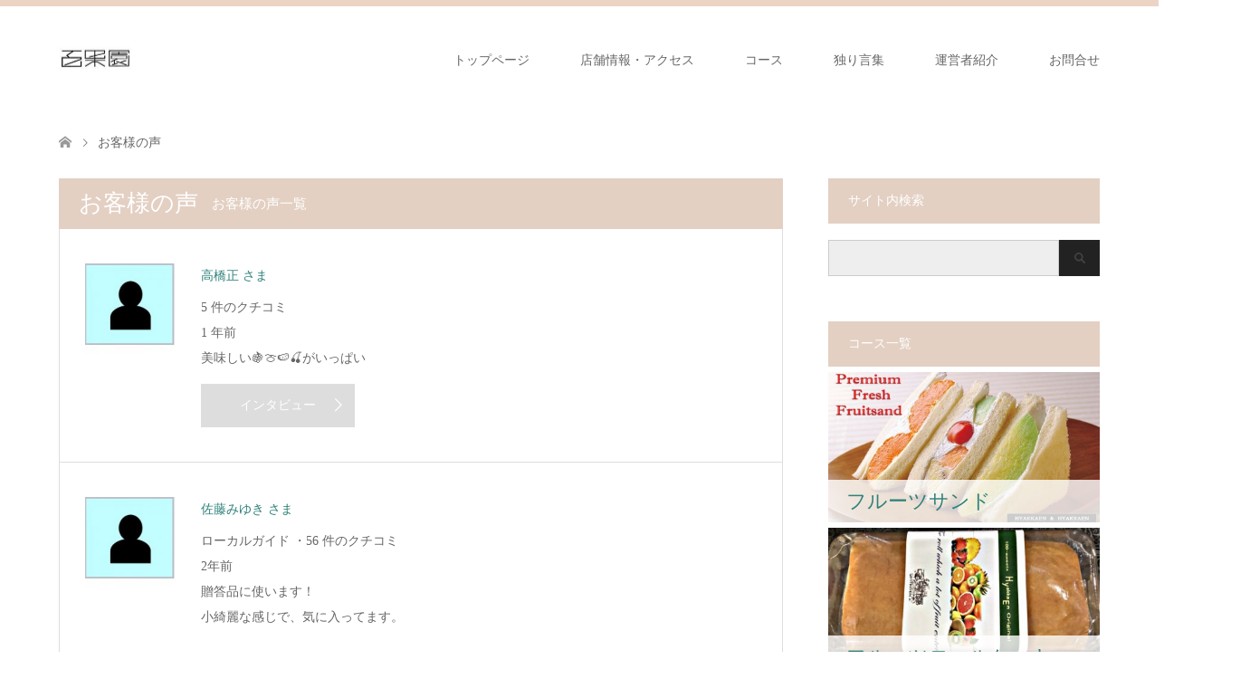

--- FILE ---
content_type: text/html; charset=UTF-8
request_url: https://100-fruit.com/100/voice/
body_size: 11002
content:
<!DOCTYPE html>
<html lang="ja">
<head>
<meta charset="UTF-8">
<!--[if IE]><meta http-equiv="X-UA-Compatible" content="IE=edge"><![endif]-->
<meta name="viewport" content="width=device-width">
<title>お客様の声 | 百果園・百華園  岐阜 のホームページ</title>
<meta name="description" content="高級フルーツ・フルーツデザート・フルーツスイーツ  のお店">
<link rel="pingback" href="https://100-fruit.com/100/xmlrpc.php">
<meta name='robots' content='max-image-preview:large' />
<link rel='dns-prefetch' href='//www.google.com' />
<link rel='dns-prefetch' href='//www.googletagmanager.com' />
<link rel='dns-prefetch' href='//hb.wpmucdn.com' />
<link href='//hb.wpmucdn.com' rel='preconnect' />
<link rel="alternate" type="application/rss+xml" title="百果園・百華園  岐阜 のホームページ &raquo; フィード" href="https://100-fruit.com/100/feed/" />
<link rel="alternate" type="application/rss+xml" title="百果園・百華園  岐阜 のホームページ &raquo; コメントフィード" href="https://100-fruit.com/100/comments/feed/" />
<link rel="alternate" type="application/rss+xml" title="百果園・百華園  岐阜 のホームページ &raquo; お客様の声 フィード" href="https://100-fruit.com/100/voice/feed/" />
<style id='wp-img-auto-sizes-contain-inline-css' type='text/css'>
img:is([sizes=auto i],[sizes^="auto," i]){contain-intrinsic-size:3000px 1500px}
/*# sourceURL=wp-img-auto-sizes-contain-inline-css */
</style>
<link rel='stylesheet' id='style-css' href='https://100-fruit.com/100/wp-content/uploads/hummingbird-assets/36d551515fee3ca16b5ce4c70371a221.css' type='text/css' media='all' />
<style id='wp-block-library-inline-css' type='text/css'>
:root{--wp-block-synced-color:#7a00df;--wp-block-synced-color--rgb:122,0,223;--wp-bound-block-color:var(--wp-block-synced-color);--wp-editor-canvas-background:#ddd;--wp-admin-theme-color:#007cba;--wp-admin-theme-color--rgb:0,124,186;--wp-admin-theme-color-darker-10:#006ba1;--wp-admin-theme-color-darker-10--rgb:0,107,160.5;--wp-admin-theme-color-darker-20:#005a87;--wp-admin-theme-color-darker-20--rgb:0,90,135;--wp-admin-border-width-focus:2px}@media (min-resolution:192dpi){:root{--wp-admin-border-width-focus:1.5px}}.wp-element-button{cursor:pointer}:root .has-very-light-gray-background-color{background-color:#eee}:root .has-very-dark-gray-background-color{background-color:#313131}:root .has-very-light-gray-color{color:#eee}:root .has-very-dark-gray-color{color:#313131}:root .has-vivid-green-cyan-to-vivid-cyan-blue-gradient-background{background:linear-gradient(135deg,#00d084,#0693e3)}:root .has-purple-crush-gradient-background{background:linear-gradient(135deg,#34e2e4,#4721fb 50%,#ab1dfe)}:root .has-hazy-dawn-gradient-background{background:linear-gradient(135deg,#faaca8,#dad0ec)}:root .has-subdued-olive-gradient-background{background:linear-gradient(135deg,#fafae1,#67a671)}:root .has-atomic-cream-gradient-background{background:linear-gradient(135deg,#fdd79a,#004a59)}:root .has-nightshade-gradient-background{background:linear-gradient(135deg,#330968,#31cdcf)}:root .has-midnight-gradient-background{background:linear-gradient(135deg,#020381,#2874fc)}:root{--wp--preset--font-size--normal:16px;--wp--preset--font-size--huge:42px}.has-regular-font-size{font-size:1em}.has-larger-font-size{font-size:2.625em}.has-normal-font-size{font-size:var(--wp--preset--font-size--normal)}.has-huge-font-size{font-size:var(--wp--preset--font-size--huge)}.has-text-align-center{text-align:center}.has-text-align-left{text-align:left}.has-text-align-right{text-align:right}.has-fit-text{white-space:nowrap!important}#end-resizable-editor-section{display:none}.aligncenter{clear:both}.items-justified-left{justify-content:flex-start}.items-justified-center{justify-content:center}.items-justified-right{justify-content:flex-end}.items-justified-space-between{justify-content:space-between}.screen-reader-text{border:0;clip-path:inset(50%);height:1px;margin:-1px;overflow:hidden;padding:0;position:absolute;width:1px;word-wrap:normal!important}.screen-reader-text:focus{background-color:#ddd;clip-path:none;color:#444;display:block;font-size:1em;height:auto;left:5px;line-height:normal;padding:15px 23px 14px;text-decoration:none;top:5px;width:auto;z-index:100000}html :where(.has-border-color){border-style:solid}html :where([style*=border-top-color]){border-top-style:solid}html :where([style*=border-right-color]){border-right-style:solid}html :where([style*=border-bottom-color]){border-bottom-style:solid}html :where([style*=border-left-color]){border-left-style:solid}html :where([style*=border-width]){border-style:solid}html :where([style*=border-top-width]){border-top-style:solid}html :where([style*=border-right-width]){border-right-style:solid}html :where([style*=border-bottom-width]){border-bottom-style:solid}html :where([style*=border-left-width]){border-left-style:solid}html :where(img[class*=wp-image-]){height:auto;max-width:100%}:where(figure){margin:0 0 1em}html :where(.is-position-sticky){--wp-admin--admin-bar--position-offset:var(--wp-admin--admin-bar--height,0px)}@media screen and (max-width:600px){html :where(.is-position-sticky){--wp-admin--admin-bar--position-offset:0px}}

/*# sourceURL=wp-block-library-inline-css */
</style><style id='global-styles-inline-css' type='text/css'>
:root{--wp--preset--aspect-ratio--square: 1;--wp--preset--aspect-ratio--4-3: 4/3;--wp--preset--aspect-ratio--3-4: 3/4;--wp--preset--aspect-ratio--3-2: 3/2;--wp--preset--aspect-ratio--2-3: 2/3;--wp--preset--aspect-ratio--16-9: 16/9;--wp--preset--aspect-ratio--9-16: 9/16;--wp--preset--color--black: #000000;--wp--preset--color--cyan-bluish-gray: #abb8c3;--wp--preset--color--white: #ffffff;--wp--preset--color--pale-pink: #f78da7;--wp--preset--color--vivid-red: #cf2e2e;--wp--preset--color--luminous-vivid-orange: #ff6900;--wp--preset--color--luminous-vivid-amber: #fcb900;--wp--preset--color--light-green-cyan: #7bdcb5;--wp--preset--color--vivid-green-cyan: #00d084;--wp--preset--color--pale-cyan-blue: #8ed1fc;--wp--preset--color--vivid-cyan-blue: #0693e3;--wp--preset--color--vivid-purple: #9b51e0;--wp--preset--gradient--vivid-cyan-blue-to-vivid-purple: linear-gradient(135deg,rgb(6,147,227) 0%,rgb(155,81,224) 100%);--wp--preset--gradient--light-green-cyan-to-vivid-green-cyan: linear-gradient(135deg,rgb(122,220,180) 0%,rgb(0,208,130) 100%);--wp--preset--gradient--luminous-vivid-amber-to-luminous-vivid-orange: linear-gradient(135deg,rgb(252,185,0) 0%,rgb(255,105,0) 100%);--wp--preset--gradient--luminous-vivid-orange-to-vivid-red: linear-gradient(135deg,rgb(255,105,0) 0%,rgb(207,46,46) 100%);--wp--preset--gradient--very-light-gray-to-cyan-bluish-gray: linear-gradient(135deg,rgb(238,238,238) 0%,rgb(169,184,195) 100%);--wp--preset--gradient--cool-to-warm-spectrum: linear-gradient(135deg,rgb(74,234,220) 0%,rgb(151,120,209) 20%,rgb(207,42,186) 40%,rgb(238,44,130) 60%,rgb(251,105,98) 80%,rgb(254,248,76) 100%);--wp--preset--gradient--blush-light-purple: linear-gradient(135deg,rgb(255,206,236) 0%,rgb(152,150,240) 100%);--wp--preset--gradient--blush-bordeaux: linear-gradient(135deg,rgb(254,205,165) 0%,rgb(254,45,45) 50%,rgb(107,0,62) 100%);--wp--preset--gradient--luminous-dusk: linear-gradient(135deg,rgb(255,203,112) 0%,rgb(199,81,192) 50%,rgb(65,88,208) 100%);--wp--preset--gradient--pale-ocean: linear-gradient(135deg,rgb(255,245,203) 0%,rgb(182,227,212) 50%,rgb(51,167,181) 100%);--wp--preset--gradient--electric-grass: linear-gradient(135deg,rgb(202,248,128) 0%,rgb(113,206,126) 100%);--wp--preset--gradient--midnight: linear-gradient(135deg,rgb(2,3,129) 0%,rgb(40,116,252) 100%);--wp--preset--font-size--small: 13px;--wp--preset--font-size--medium: 20px;--wp--preset--font-size--large: 36px;--wp--preset--font-size--x-large: 42px;--wp--preset--spacing--20: 0.44rem;--wp--preset--spacing--30: 0.67rem;--wp--preset--spacing--40: 1rem;--wp--preset--spacing--50: 1.5rem;--wp--preset--spacing--60: 2.25rem;--wp--preset--spacing--70: 3.38rem;--wp--preset--spacing--80: 5.06rem;--wp--preset--shadow--natural: 6px 6px 9px rgba(0, 0, 0, 0.2);--wp--preset--shadow--deep: 12px 12px 50px rgba(0, 0, 0, 0.4);--wp--preset--shadow--sharp: 6px 6px 0px rgba(0, 0, 0, 0.2);--wp--preset--shadow--outlined: 6px 6px 0px -3px rgb(255, 255, 255), 6px 6px rgb(0, 0, 0);--wp--preset--shadow--crisp: 6px 6px 0px rgb(0, 0, 0);}:where(.is-layout-flex){gap: 0.5em;}:where(.is-layout-grid){gap: 0.5em;}body .is-layout-flex{display: flex;}.is-layout-flex{flex-wrap: wrap;align-items: center;}.is-layout-flex > :is(*, div){margin: 0;}body .is-layout-grid{display: grid;}.is-layout-grid > :is(*, div){margin: 0;}:where(.wp-block-columns.is-layout-flex){gap: 2em;}:where(.wp-block-columns.is-layout-grid){gap: 2em;}:where(.wp-block-post-template.is-layout-flex){gap: 1.25em;}:where(.wp-block-post-template.is-layout-grid){gap: 1.25em;}.has-black-color{color: var(--wp--preset--color--black) !important;}.has-cyan-bluish-gray-color{color: var(--wp--preset--color--cyan-bluish-gray) !important;}.has-white-color{color: var(--wp--preset--color--white) !important;}.has-pale-pink-color{color: var(--wp--preset--color--pale-pink) !important;}.has-vivid-red-color{color: var(--wp--preset--color--vivid-red) !important;}.has-luminous-vivid-orange-color{color: var(--wp--preset--color--luminous-vivid-orange) !important;}.has-luminous-vivid-amber-color{color: var(--wp--preset--color--luminous-vivid-amber) !important;}.has-light-green-cyan-color{color: var(--wp--preset--color--light-green-cyan) !important;}.has-vivid-green-cyan-color{color: var(--wp--preset--color--vivid-green-cyan) !important;}.has-pale-cyan-blue-color{color: var(--wp--preset--color--pale-cyan-blue) !important;}.has-vivid-cyan-blue-color{color: var(--wp--preset--color--vivid-cyan-blue) !important;}.has-vivid-purple-color{color: var(--wp--preset--color--vivid-purple) !important;}.has-black-background-color{background-color: var(--wp--preset--color--black) !important;}.has-cyan-bluish-gray-background-color{background-color: var(--wp--preset--color--cyan-bluish-gray) !important;}.has-white-background-color{background-color: var(--wp--preset--color--white) !important;}.has-pale-pink-background-color{background-color: var(--wp--preset--color--pale-pink) !important;}.has-vivid-red-background-color{background-color: var(--wp--preset--color--vivid-red) !important;}.has-luminous-vivid-orange-background-color{background-color: var(--wp--preset--color--luminous-vivid-orange) !important;}.has-luminous-vivid-amber-background-color{background-color: var(--wp--preset--color--luminous-vivid-amber) !important;}.has-light-green-cyan-background-color{background-color: var(--wp--preset--color--light-green-cyan) !important;}.has-vivid-green-cyan-background-color{background-color: var(--wp--preset--color--vivid-green-cyan) !important;}.has-pale-cyan-blue-background-color{background-color: var(--wp--preset--color--pale-cyan-blue) !important;}.has-vivid-cyan-blue-background-color{background-color: var(--wp--preset--color--vivid-cyan-blue) !important;}.has-vivid-purple-background-color{background-color: var(--wp--preset--color--vivid-purple) !important;}.has-black-border-color{border-color: var(--wp--preset--color--black) !important;}.has-cyan-bluish-gray-border-color{border-color: var(--wp--preset--color--cyan-bluish-gray) !important;}.has-white-border-color{border-color: var(--wp--preset--color--white) !important;}.has-pale-pink-border-color{border-color: var(--wp--preset--color--pale-pink) !important;}.has-vivid-red-border-color{border-color: var(--wp--preset--color--vivid-red) !important;}.has-luminous-vivid-orange-border-color{border-color: var(--wp--preset--color--luminous-vivid-orange) !important;}.has-luminous-vivid-amber-border-color{border-color: var(--wp--preset--color--luminous-vivid-amber) !important;}.has-light-green-cyan-border-color{border-color: var(--wp--preset--color--light-green-cyan) !important;}.has-vivid-green-cyan-border-color{border-color: var(--wp--preset--color--vivid-green-cyan) !important;}.has-pale-cyan-blue-border-color{border-color: var(--wp--preset--color--pale-cyan-blue) !important;}.has-vivid-cyan-blue-border-color{border-color: var(--wp--preset--color--vivid-cyan-blue) !important;}.has-vivid-purple-border-color{border-color: var(--wp--preset--color--vivid-purple) !important;}.has-vivid-cyan-blue-to-vivid-purple-gradient-background{background: var(--wp--preset--gradient--vivid-cyan-blue-to-vivid-purple) !important;}.has-light-green-cyan-to-vivid-green-cyan-gradient-background{background: var(--wp--preset--gradient--light-green-cyan-to-vivid-green-cyan) !important;}.has-luminous-vivid-amber-to-luminous-vivid-orange-gradient-background{background: var(--wp--preset--gradient--luminous-vivid-amber-to-luminous-vivid-orange) !important;}.has-luminous-vivid-orange-to-vivid-red-gradient-background{background: var(--wp--preset--gradient--luminous-vivid-orange-to-vivid-red) !important;}.has-very-light-gray-to-cyan-bluish-gray-gradient-background{background: var(--wp--preset--gradient--very-light-gray-to-cyan-bluish-gray) !important;}.has-cool-to-warm-spectrum-gradient-background{background: var(--wp--preset--gradient--cool-to-warm-spectrum) !important;}.has-blush-light-purple-gradient-background{background: var(--wp--preset--gradient--blush-light-purple) !important;}.has-blush-bordeaux-gradient-background{background: var(--wp--preset--gradient--blush-bordeaux) !important;}.has-luminous-dusk-gradient-background{background: var(--wp--preset--gradient--luminous-dusk) !important;}.has-pale-ocean-gradient-background{background: var(--wp--preset--gradient--pale-ocean) !important;}.has-electric-grass-gradient-background{background: var(--wp--preset--gradient--electric-grass) !important;}.has-midnight-gradient-background{background: var(--wp--preset--gradient--midnight) !important;}.has-small-font-size{font-size: var(--wp--preset--font-size--small) !important;}.has-medium-font-size{font-size: var(--wp--preset--font-size--medium) !important;}.has-large-font-size{font-size: var(--wp--preset--font-size--large) !important;}.has-x-large-font-size{font-size: var(--wp--preset--font-size--x-large) !important;}
/*# sourceURL=global-styles-inline-css */
</style>

<style id='classic-theme-styles-inline-css' type='text/css'>
/*! This file is auto-generated */
.wp-block-button__link{color:#fff;background-color:#32373c;border-radius:9999px;box-shadow:none;text-decoration:none;padding:calc(.667em + 2px) calc(1.333em + 2px);font-size:1.125em}.wp-block-file__button{background:#32373c;color:#fff;text-decoration:none}
/*# sourceURL=/wp-includes/css/classic-themes.min.css */
</style>
<link rel='stylesheet' id='wphb-1-css' href='https://100-fruit.com/100/wp-content/uploads/hummingbird-assets/cba0fac39c231270f6f748dcc2eb4fb9.css' type='text/css' media='all' />
<script type="text/javascript" src="https://100-fruit.com/100/wp-content/uploads/hummingbird-assets/05a530fa2eef4827264d2cc048c02bef.js" id="wphb-2-js"></script>
<link rel="https://api.w.org/" href="https://100-fruit.com/100/wp-json/" /><meta name="generator" content="Site Kit by Google 1.170.0" />
<link rel="stylesheet" href="https://100-fruit.com/100/wp-content/themes/skin_tcd046/css/design-plus.css?ver=1.9">
<link rel="stylesheet" href="https://100-fruit.com/100/wp-content/themes/skin_tcd046/css/sns-botton.css?ver=1.9">
<link rel="stylesheet" href="https://100-fruit.com/100/wp-content/themes/skin_tcd046/css/responsive.css?ver=1.9">
<link rel="stylesheet" href="https://100-fruit.com/100/wp-content/themes/skin_tcd046/css/footer-bar.css?ver=1.9">

<script src="https://100-fruit.com/100/wp-content/themes/skin_tcd046/js/jquery.easing.1.3.js?ver=1.9"></script>
<script src="https://100-fruit.com/100/wp-content/themes/skin_tcd046/js/jscript.js?ver=1.9"></script>
<script src="https://100-fruit.com/100/wp-content/themes/skin_tcd046/js/comment.js?ver=1.9"></script>
<script src="https://100-fruit.com/100/wp-content/themes/skin_tcd046/js/header_fix.js?ver=1.9"></script>

<style type="text/css">
body, input, textarea { font-family: "Times New Roman" , "游明朝" , "Yu Mincho" , "游明朝体" , "YuMincho" , "ヒラギノ明朝 Pro W3" , "Hiragino Mincho Pro" , "HiraMinProN-W3" , "HGS明朝E" , "ＭＳ Ｐ明朝" , "MS PMincho" , serif; }
.rich_font { font-weight:500; font-family: "Times New Roman" , "游明朝" , "Yu Mincho" , "游明朝体" , "YuMincho" , "ヒラギノ明朝 Pro W3" , "Hiragino Mincho Pro" , "HiraMinProN-W3" , "HGS明朝E" , "ＭＳ Ｐ明朝" , "MS PMincho" , serif; }

#header .logo { font-size:24px; }
.fix_top.header_fix #header .logo { font-size:20px; }
#footer_logo .logo { font-size:24px; }
 #logo_image img { width:50%; height:50%; max-height: none; }
  #logo_image_fixed img { width:50%; height:50%; max-height: none; }
#footer_logo img { width:50%; height:50%; }
#post_title { font-size:36px; }
body, .post_content { font-size:14px; }

@media screen and (max-width:991px) {
  #header .logo { font-size:18px; }
  .mobile_fix_top.header_fix #header .logo { font-size:18px; }
  #logo_image img { width:50%; height:50%; max-height: none; }
  #logo_image_fixed img { width:50%; height:50%; max-height: none; }
  #post_title { font-size:20px; }
  body, .post_content { font-size:14px; }
}




.image {
overflow: hidden;
-webkit-transition: 0.35s;
-moz-transition: 0.35s;
-ms-transition: 0.35s;
transition: 0.35s;
}
.image img {
-webkit-transform: scale(1);
-webkit-transition-property: opacity, scale, -webkit-transform;
-webkit-transition: 0.35s;
-moz-transform: scale(1);
-moz-transition-property: opacity, scale, -moz-transform;
-moz-transition: 0.35s;
-ms-transform: scale(1);
-ms-transition-property: opacity, scale, -ms-transform;
-ms-transition: 0.35s;
-o-transform: scale(1);
-o-transition-property: opacity, scale, -o-transform;
-o-transition: 0.35s;
transform: scale(1);
transition-property: opacity, scale, -webkit-transform;
transition: 0.35s;
-webkit-backface-visibility:hidden; backface-visibility:hidden;
}
.image:hover img, a:hover .image img {
 -webkit-transform: scale(1.2); -moz-transform: scale(1.2); -ms-transform: scale(1.2); -o-transform: scale(1.2); transform: scale(1.2);
}

.headline_bg_l, .headline_bg, ul.meta .category span, .page_navi a:hover, .page_navi span.current, .page_navi p.back a:hover,
#post_pagination p, #post_pagination a:hover, #previous_next_post2 a:hover, .single-news #post_meta_top .date, .single-campaign #post_meta_top .date, ol#voice_list .info .voice_button a:hover, .voice_user .voice_name, .voice_course .course_button a, .side_headline, #footer_top,
#comment_header ul li a:hover, #comment_header ul li.comment_switch_active a, #comment_header #comment_closed p, #submit_comment
{ background-color:#E3D0C3; }

.page_navi a:hover, .page_navi span.current, #post_pagination p, #comment_header ul li.comment_switch_active a, #comment_header #comment_closed p, #guest_info input:focus, #comment_textarea textarea:focus
{ border-color:#E3D0C3; }

#comment_header ul li.comment_switch_active a:after, #comment_header #comment_closed p:after
{ border-color:#E3D0C3 transparent transparent transparent; }

a:hover, #global_menu > ul > li > a:hover, #bread_crumb li a, #bread_crumb li.home a:hover:before, ul.meta .date, .footer_headline, .footer_widget a:hover,
#post_title, #previous_next_post a:hover, #previous_next_post a:hover:before, #previous_next_post a:hover:after,
#recent_news .info .date, .course_category .course_category_headline, .course_category .info .headline, ol#voice_list .info .voice_name, dl.interview dt, .voice_course .course_button a:hover, ol#staff_list .info .staff_name, .staff_info .staff_detail .staff_name, .staff_info .staff_detail .staff_social_link li a:hover:before,
.styled_post_list1 .date, .collapse_category_list li a:hover, .tcdw_course_list_widget .course_list li .image, .side_widget.tcdw_banner_list_widget .side_headline, ul.banner_list li .image,
#index_content1 .caption .headline, #index_course li .image, #index_news .date, #index_voice li .info .voice_name, #index_blog .headline, .table.pb_pricemenu td.menu, .side_widget .campaign_list .date, .side_widget .news_list .date, .side_widget .staff_list .staff_name, .side_widget .voice_list .voice_name
{ color:#2F827A; }

#footer_bottom, a.index_blog_button:hover, .widget_search #search-btn input:hover, .widget_search #searchsubmit:hover, .widget.google_search #searchsubmit:hover, #submit_comment:hover, #header_slider .slick-dots li button:hover, #header_slider .slick-dots li.slick-active button
{ background-color:#2F827A; }

.post_content a, .custom-html-widget a, .custom-html-widget a:hover { color:#C2AA99; }

#archive_wrapper, #related_post ol { background-color:rgba(227,208,195,0.15); }
#index_course li.noimage .image, .course_category .noimage .imagebox, .tcdw_course_list_widget .course_list li.noimage .image { background:rgba(227,208,195,0.3); }

#index_blog, #footer_widget, .course_categories li a.active, .course_categories li a:hover, .styled_post_list1_tabs li { background-color:rgba(232,202,183,0.15); }
#index_topics { background:rgba(232,202,183,0.8); }
#header { border-top-color:rgba(232,202,183,0.8); }

@media screen and (min-width:992px) {
  .fix_top.header_fix #header { background-color:rgba(232,202,183,0.8); }
  #global_menu ul ul a { background-color:#E3D0C3; }
  #global_menu ul ul a:hover { background-color:#2F827A; }
}
@media screen and (max-width:991px) {
  a.menu_button.active { background:rgba(232,202,183,0.8); };
  .mobile_fix_top.header_fix #header { background-color:rgba(232,202,183,0.8); }
  #global_menu { background-color:#E3D0C3; }
  #global_menu a:hover { background-color:#2F827A; }
}
@media screen and (max-width:991px) {
  .mobile_fix_top.header_fix #header { background-color:rgba(232,202,183,0.8); }
}


</style>

<script src="https://100-fruit.com/100/wp-content/themes/skin_tcd046/js/imagesloaded.pkgd.min.js?ver=1.9"></script>
<meta name="google-site-verification" content="VDb_qRPb0JewnPWQCEhe4k5FSnd1QAxnPaW_fwSVRMk"><link rel="icon" href="https://100-fruit.com/100/wp-content/uploads/2021/05/fabicon.jpg" sizes="32x32" />
<link rel="icon" href="https://100-fruit.com/100/wp-content/uploads/2021/05/fabicon.jpg" sizes="192x192" />
<link rel="apple-touch-icon" href="https://100-fruit.com/100/wp-content/uploads/2021/05/fabicon.jpg" />
<meta name="msapplication-TileImage" content="https://100-fruit.com/100/wp-content/uploads/2021/05/fabicon.jpg" />
</head>
<body id="body" class="archive post-type-archive post-type-archive-voice wp-theme-skin_tcd046 fix_top mobile_fix_top">


 <div id="header" class="clearfix">
  <div class="header_inner">
   <div id="header_logo">
    <div id="logo_image">
 <h1 class="logo">
  <a href="https://100-fruit.com/100/" title="百果園・百華園  岐阜 のホームページ" data-label="百果園・百華園  岐阜 のホームページ"><img class="h_logo" src="https://100-fruit.com/100/wp-content/uploads/2021/05/rogo-moji.jpg?1769089119" alt="百果園・百華園  岐阜 のホームページ" title="百果園・百華園  岐阜 のホームページ" /></a>
 </h1>
</div>
<div id="logo_image_fixed">
 <p class="logo"><a href="https://100-fruit.com/100/" title="百果園・百華園  岐阜 のホームページ"><img class="s_logo" src="https://100-fruit.com/100/wp-content/uploads/2021/05/rogo-moji.jpg?1769089119" alt="百果園・百華園  岐阜 のホームページ" title="百果園・百華園  岐阜 のホームページ" /></a></p>
</div>
   </div>

      <a href="#" class="menu_button"><span>menu</span></a>
   <div id="global_menu">
    <ul id="menu-menu-1" class="menu"><li id="menu-item-281" class="menu-item menu-item-type-post_type menu-item-object-page menu-item-home menu-item-has-children menu-item-281"><a href="https://100-fruit.com/100/">トップページ</a>
<ul class="sub-menu">
	<li id="menu-item-1007" class="menu-item menu-item-type-post_type menu-item-object-page menu-item-1007"><a href="https://100-fruit.com/100/luxary-fruit-desserts-sweets/covid-19%e3%83%bbgo-to-eat-go-to-travel/">コロナ対策（追加）　　go to eat /go to travel</a></li>
</ul>
</li>
<li id="menu-item-286" class="menu-item menu-item-type-post_type menu-item-object-page menu-item-has-children menu-item-286"><a href="https://100-fruit.com/100/real-store-information/">店舗情報・アクセス</a>
<ul class="sub-menu">
	<li id="menu-item-938" class="menu-item menu-item-type-post_type menu-item-object-post menu-item-938"><a href="https://100-fruit.com/100/hyakkaen-mascot-100pee/uncategorized/">百果園マスコット100ぴー</a></li>
	<li id="menu-item-936" class="menu-item menu-item-type-post_type menu-item-object-page menu-item-936"><a href="https://100-fruit.com/100/packaging/">ちょっと変わった　包装</a></li>
</ul>
</li>
<li id="menu-item-289" class="menu-item menu-item-type-post_type_archive menu-item-object-course menu-item-289"><a href="https://100-fruit.com/100/course/">コース</a></li>
<li id="menu-item-282" class="menu-item menu-item-type-post_type menu-item-object-page current_page_parent menu-item-has-children menu-item-282"><a href="https://100-fruit.com/100/%e3%83%96%e3%83%ad%e3%82%b0%e3%83%9a%e3%83%bc%e3%82%b8/">独り言集</a>
<ul class="sub-menu">
	<li id="menu-item-1340" class="menu-item menu-item-type-post_type menu-item-object-post menu-item-1340"><a href="https://100-fruit.com/100/naming-%ef%bd%97anted/uncategorized/">この妖精ちゃん？！のネーミングを募集中‼　</a></li>
	<li id="menu-item-1341" class="menu-item menu-item-type-post_type menu-item-object-post menu-item-1341"><a href="https://100-fruit.com/100/pine-parfait-drafter/sweets-and-desserts/">どこまでも、パインパフェ の原案者</a></li>
</ul>
</li>
<li id="menu-item-287" class="menu-item menu-item-type-post_type menu-item-object-page menu-item-has-children menu-item-287"><a href="https://100-fruit.com/100/operator-introduction-with-fruit-in-my-life/">運営者紹介</a>
<ul class="sub-menu">
	<li id="menu-item-789" class="menu-item menu-item-type-post_type menu-item-object-page menu-item-789"><a href="https://100-fruit.com/100/operator-introduction-with-fruit-in-my-life/certification/">有資格・賞状</a></li>
	<li id="menu-item-284" class="menu-item menu-item-type-post_type menu-item-object-page menu-item-284"><a href="https://100-fruit.com/100/concept-store-like-this/">コンセプト</a></li>
</ul>
</li>
<li id="menu-item-283" class="menu-item menu-item-type-post_type menu-item-object-page menu-item-has-children menu-item-283"><a href="https://100-fruit.com/100/contact/">お問合せ</a>
<ul class="sub-menu">
	<li id="menu-item-285" class="menu-item menu-item-type-post_type menu-item-object-page menu-item-285"><a href="https://100-fruit.com/100/privacy-policy/">プライバシーポリシー</a></li>
</ul>
</li>
</ul>   </div>
     </div>
 </div><!-- END #header -->

 <div id="main_contents" class="clearfix">


<div id="bread_crumb">

<ul class="clearfix" itemscope itemtype="http://schema.org/BreadcrumbList">
 <li itemprop="itemListElement" itemscope itemtype="http://schema.org/ListItem" class="home"><a itemprop="item" href="https://100-fruit.com/100/"><span itemprop="name">ホーム</span></a><meta itemprop="position" content="1" /></li>

 <li itemprop="itemListElement" itemscope itemtype="http://schema.org/ListItem" class="last"><span itemprop="name">お客様の声</span><meta itemprop="position" content="2" /></li>

</ul>
</div>

<div id="main_col" class="clearfix">

<div id="left_col">

 <h2 class="headline headline_bg_l">お客様の声<span>お客様の声一覧</span></h2>

  <ol id="voice_list">
    <li class="clearfix has_post_thumbnail">
      <div class="voice_image">
    <img width="150" height="150" src="https://100-fruit.com/100/wp-content/uploads/okyakusama-mark-150x150.jpg" class="attachment-size1 size-size1 wp-post-image" alt="お客様　アイコン" decoding="async" srcset="https://100-fruit.com/100/wp-content/uploads/okyakusama-mark-150x150.jpg 150w, https://100-fruit.com/100/wp-content/uploads/okyakusama-mark.jpg 200w" sizes="(max-width: 150px) 100vw, 150px" />   </div>
      <div class="info">
    <h3 class="voice_name">高橋正   さま</h3>
<p>5 件のクチコミ<br />1 年前<br />美味しい🍇🍈🍉🍒がいっぱい</p>
<p class="voice_button"><a href="https://100-fruit.com/100/voice/delicious-fruits/">インタビュー</a></p>
   </div>
  </li>
    <li class="clearfix has_post_thumbnail">
      <div class="voice_image">
    <img width="150" height="150" src="https://100-fruit.com/100/wp-content/uploads/okyakusama-mark-150x150.jpg" class="attachment-size1 size-size1 wp-post-image" alt="お客様　アイコン" decoding="async" srcset="https://100-fruit.com/100/wp-content/uploads/okyakusama-mark-150x150.jpg 150w, https://100-fruit.com/100/wp-content/uploads/okyakusama-mark.jpg 200w" sizes="(max-width: 150px) 100vw, 150px" />   </div>
      <div class="info">
    <h3 class="voice_name">佐藤みゆき   さま</h3>
<p>ローカルガイド ・56 件のクチコミ<br /> 2年前<br />贈答品に使います！<br />小綺麗な感じで、気に入ってます。</p>
   </div>
  </li>
    <li class="clearfix has_post_thumbnail">
      <div class="voice_image">
    <img width="150" height="150" src="https://100-fruit.com/100/wp-content/uploads/okyakusama-mark-150x150.jpg" class="attachment-size1 size-size1 wp-post-image" alt="お客様　アイコン" decoding="async" srcset="https://100-fruit.com/100/wp-content/uploads/okyakusama-mark-150x150.jpg 150w, https://100-fruit.com/100/wp-content/uploads/okyakusama-mark.jpg 200w" sizes="(max-width: 150px) 100vw, 150px" />   </div>
      <div class="info">
    <h3 class="voice_name">yyy hhh   さま</h3>
<p>ローカルガイド ・13 件のクチコミ<br />2 年前<br />美味しいフルーツが買えます<br />店員さんもとても親切にアドバイスをくれるので良いお店です</p>
   </div>
  </li>
    <li class="clearfix has_post_thumbnail">
      <div class="voice_image">
    <img width="150" height="150" src="https://100-fruit.com/100/wp-content/uploads/okyakusama-mark-150x150.jpg" class="attachment-size1 size-size1 wp-post-image" alt="お客様　アイコン" decoding="async" loading="lazy" srcset="https://100-fruit.com/100/wp-content/uploads/okyakusama-mark-150x150.jpg 150w, https://100-fruit.com/100/wp-content/uploads/okyakusama-mark.jpg 200w" sizes="auto, (max-width: 150px) 100vw, 150px" />   </div>
      <div class="info">
    <h3 class="voice_name">鷲角康寿  さま</h3>
<p>9 件のクチコミ<br />1 年前<br />フルーツサンド美味しかったです❗</p>
   </div>
  </li>
    <li class="clearfix has_post_thumbnail">
      <div class="voice_image">
    <img width="150" height="150" src="https://100-fruit.com/100/wp-content/uploads/okyakusama-mark-150x150.jpg" class="attachment-size1 size-size1 wp-post-image" alt="お客様　アイコン" decoding="async" loading="lazy" srcset="https://100-fruit.com/100/wp-content/uploads/okyakusama-mark-150x150.jpg 150w, https://100-fruit.com/100/wp-content/uploads/okyakusama-mark.jpg 200w" sizes="auto, (max-width: 150px) 100vw, 150px" />   </div>
      <div class="info">
    <h3 class="voice_name">藤井千春  さま</h3>
<p>430 件のクチコミ<br /><br />1 年前<br />贈答品に最適な果物やゼリーが揃っていて満足しました。</p>
   </div>
  </li>
    <li class="clearfix has_post_thumbnail">
      <div class="voice_image">
    <img width="150" height="150" src="https://100-fruit.com/100/wp-content/uploads/okyakusama-mark-150x150.jpg" class="attachment-size1 size-size1 wp-post-image" alt="お客様　アイコン" decoding="async" loading="lazy" srcset="https://100-fruit.com/100/wp-content/uploads/okyakusama-mark-150x150.jpg 150w, https://100-fruit.com/100/wp-content/uploads/okyakusama-mark.jpg 200w" sizes="auto, (max-width: 150px) 100vw, 150px" />   </div>
      <div class="info">
    <h3 class="voice_name">食用ちよこ   さま</h3>
<p>6 件のクチコミ<br />2 年前<br />贈答品のお店にはあまり縁がないと思い、足を運んだことがなかったのですが、<br />こちらに絶品のフルーツサンドがあると聞いて伺ってみることに。<br />夕方ごろだったので品切れのものも多かったですが、ナガノパープルのサンドを買うことができました！<br />断面も美しくて、中までぎっしりとフルーツが入っています。<br />生クリームも甘さ控えめで、フルーツの邪魔をしない味。<br />とても美味しかったです！</p>
   </div>
  </li>
    <li class="clearfix has_post_thumbnail">
      <div class="voice_image">
    <img width="150" height="150" src="https://100-fruit.com/100/wp-content/uploads/okyakusama-mark-150x150.jpg" class="attachment-size1 size-size1 wp-post-image" alt="お客様　アイコン" decoding="async" loading="lazy" srcset="https://100-fruit.com/100/wp-content/uploads/okyakusama-mark-150x150.jpg 150w, https://100-fruit.com/100/wp-content/uploads/okyakusama-mark.jpg 200w" sizes="auto, (max-width: 150px) 100vw, 150px" />   </div>
      <div class="info">
    <h3 class="voice_name">きむた  さま</h3>
<p>ローカルガイド ・514 件のクチコミ<br /><br />8 か月前<br />フルーツサンドおいしいです</p>
   </div>
  </li>
    <li class="clearfix has_post_thumbnail">
      <div class="voice_image">
    <img width="150" height="150" src="https://100-fruit.com/100/wp-content/uploads/okyakusama-mark-150x150.jpg" class="attachment-size1 size-size1 wp-post-image" alt="お客様　アイコン" decoding="async" loading="lazy" srcset="https://100-fruit.com/100/wp-content/uploads/okyakusama-mark-150x150.jpg 150w, https://100-fruit.com/100/wp-content/uploads/okyakusama-mark.jpg 200w" sizes="auto, (max-width: 150px) 100vw, 150px" />   </div>
      <div class="info">
    <h3 class="voice_name"> 藤川和男  さま</h3>
<p>ローカルガイド ・102 件のクチコミ<br />8 か月前<br />贈答品選びは、ここ😉👍✨</p>
   </div>
  </li>
    <li class="clearfix has_post_thumbnail">
      <div class="voice_image">
    <img width="150" height="150" src="https://100-fruit.com/100/wp-content/uploads/okyakusama-mark-150x150.jpg" class="attachment-size1 size-size1 wp-post-image" alt="お客様　アイコン" decoding="async" loading="lazy" srcset="https://100-fruit.com/100/wp-content/uploads/okyakusama-mark-150x150.jpg 150w, https://100-fruit.com/100/wp-content/uploads/okyakusama-mark.jpg 200w" sizes="auto, (max-width: 150px) 100vw, 150px" />   </div>
      <div class="info">
    <h3 class="voice_name">さタ さま</h3>
<p>60 件のクチコミ<br />9 か月前<br />いい食品？なので 買いに行ったら<br />商品が、なかった。</p>
   </div>
  </li>
    <li class="clearfix has_post_thumbnail">
      <div class="voice_image">
    <img width="150" height="150" src="https://100-fruit.com/100/wp-content/uploads/okyakusama-mark-150x150.jpg" class="attachment-size1 size-size1 wp-post-image" alt="お客様　アイコン" decoding="async" loading="lazy" srcset="https://100-fruit.com/100/wp-content/uploads/okyakusama-mark-150x150.jpg 150w, https://100-fruit.com/100/wp-content/uploads/okyakusama-mark.jpg 200w" sizes="auto, (max-width: 150px) 100vw, 150px" />   </div>
      <div class="info">
    <h3 class="voice_name">田村茂   さま</h3>
<p>ローカルガイド ・11 件のクチコミ<br />10 か月前<br />店員さんも気さくに対応してくれ、良かった。フルーツサンドイッチが美味しかった。</p>
   </div>
  </li>
   </ol><!-- END #voice_list -->
 
 <div class="page_navi clearfix">
<ul class='page-numbers'>
	<li><span aria-current="page" class="page-numbers current">1</span></li>
	<li><a class="page-numbers" href="https://100-fruit.com/100/voice/page/2/">2</a></li>
	<li><a class="next page-numbers" href="https://100-fruit.com/100/voice/page/2/"></a></li>
</ul>

</div>

</div><!-- END #left_col -->


  <div id="side_col">
  <div class="widget side_widget clearfix widget_search" id="search-5">
<h3 class="side_headline"><span>サイト内検索</span></h3><form role="search" method="get" id="searchform" class="searchform" action="https://100-fruit.com/100/">
				<div>
					<label class="screen-reader-text" for="s">検索:</label>
					<input type="text" value="" name="s" id="s" />
					<input type="submit" id="searchsubmit" value="検索" />
				</div>
			</form></div>
<div class="widget side_widget clearfix tcdw_course_list_widget" id="tcdw_course_list_widget-8">
<h3 class="side_headline"><span>コース一覧</span></h3>
<ul class="course_list">
<li><a class="image" href="https://100-fruit.com/100/course/fruit-sand/" title="フルーツサンド"><img src="https://100-fruit.com/100/wp-content/uploads/fruit-sand-pop-c2-456x252.jpg" alt="" /><div class="caption"><span class="caption_hover_slide">フルーツサンド</span></div></a></li>
<li><a class="image" href="https://100-fruit.com/100/course/fruit-roll-cake-full-fruit/" title="フルーツロールケーキ"><img src="https://100-fruit.com/100/wp-content/uploads/base-roll-cake-yoko-456x252.jpg" alt="" /><div class="caption"><span class="caption_hover_slide">フルーツロールケーキ</span></div></a></li>
<li><a class="image" href="https://100-fruit.com/100/course/parfait/" title="パフェ "><img src="https://100-fruit.com/100/wp-content/uploads/strawberry-parfait-d-c-456x252.jpg" alt="" /><div class="caption"><span class="caption_hover_slide">パフェ </span></div></a></li>
<li><a class="image" href="https://100-fruit.com/100/course/melon-cake-for-you-with-love/" title="あなたにメロンめろん ケーキ "><img src="https://100-fruit.com/100/wp-content/uploads/2021/05/H2-s-456x252.jpg" alt="" /><div class="caption"><span class="caption_hover_slide">あなたにメロンめろん ケーキ </span></div></a></li>
<li><a class="image" href="https://100-fruit.com/100/course/mischievous-fruit/" title="茶目フル"><img src="https://100-fruit.com/100/wp-content/uploads/cyame-fru-s.jpg" alt="" /><div class="caption"><span class="caption_hover_slide">茶目フル</span></div></a></li>
<li><a class="image" href="https://100-fruit.com/100/course/cut-fruit/" title="カットフルーツ"><img src="https://100-fruit.com/100/wp-content/uploads/early-autumn-cut-456x252.jpg" alt="" /><div class="caption"><span class="caption_hover_slide">カットフルーツ</span></div></a></li>
<li><a class="image" href="https://100-fruit.com/100/course/juice-original-alain-milliat/" title="ジュース  瓶詰"><img src="https://100-fruit.com/100/wp-content/uploads/mini-zensyu-456x252.jpg" alt="" /><div class="caption"><span class="caption_hover_slide">ジュース  瓶詰</span></div></a></li>
<li><a class="image" href="https://100-fruit.com/100/course/juice-raw-squeezing/" title="生絞りジュース　究極の味"><img src="https://100-fruit.com/100/wp-content/uploads/ec63b0efa3782db84377d0e71181fcad.jpg" alt="" /><div class="caption"><span class="caption_hover_slide">生絞りジュース　究極の味</span></div></a></li>
<li><a class="image" href="https://100-fruit.com/100/course/japanese-style/" title="和　フルーツ"><img src="https://100-fruit.com/100/wp-content/uploads/dora-yaki-0-456x252.jpg" alt="" /><div class="caption"><span class="caption_hover_slide">和　フルーツ</span></div></a></li>
<li><a class="image" href="https://100-fruit.com/100/course/fruit-ice-dome/" title="フルーツアイスドーム"><img src="https://100-fruit.com/100/wp-content/uploads/fruit-ice-dome-00-1-456x252.jpg" alt="" /><div class="caption"><span class="caption_hover_slide">フルーツアイスドーム</span></div></a></li>
<li><a class="image" href="https://100-fruit.com/100/course/limited-merchandise/" title="限定商品"><img src="https://100-fruit.com/100/wp-content/uploads/fruit-ice-dome-00-2-456x252.jpg" alt="" /><div class="caption"><span class="caption_hover_slide">限定商品</span></div></a></li>
<li><a class="image" href="https://100-fruit.com/100/course/interesting-things/" title="ちょっと 面白い？もの"><img src="https://100-fruit.com/100/wp-content/uploads/interesting-things.jpg" alt="" /><div class="caption"><span class="caption_hover_slide">ちょっと 面白い？もの</span></div></a></li>
<li><a class="image" href="https://100-fruit.com/100/course/gifu-fuyu-kaki/" title="岐阜　富有柿"><img src="https://100-fruit.com/100/wp-content/uploads/2021/05/fuyugaki-pop-m.jpg" alt="" /><div class="caption"><span class="caption_hover_slide">岐阜　富有柿</span></div></a></li>
<li><a class="image" href="https://100-fruit.com/100/course/fruit-basket/" title="フルーツバスケット"><img src="https://100-fruit.com/100/wp-content/uploads/basket-flower-best-cotent.jpg" alt="" /><div class="caption"><span class="caption_hover_slide">フルーツバスケット</span></div></a></li>
<li><a class="image" href="https://100-fruit.com/100/course/fruit-in-box/" title="果物詰合せ【箱】"><img src="https://100-fruit.com/100/wp-content/uploads/fruit-in-box-grey.jpg" alt="" /><div class="caption"><span class="caption_hover_slide">果物詰合せ【箱】</span></div></a></li>
</ul>
</div>
<div class="widget side_widget clearfix widget_pages" id="pages-2">
<h3 class="side_headline"><span>ナビゲーション　メニュー</span></h3>
			<ul>
				<li class="page_item page-item-77"><a href="https://100-fruit.com/100/contact/">お問合せ</a></li>
<li class="page_item page-item-20"><a href="https://100-fruit.com/100/concept-store-like-this/">コンセプト</a></li>
<li class="page_item page-item-930"><a href="https://100-fruit.com/100/packaging/">ちょっと変わった　包装</a></li>
<li class="page_item page-item-11 page_item_has_children"><a href="https://100-fruit.com/100/">トップページ</a>
<ul class='children'>
	<li class="page_item page-item-999"><a href="https://100-fruit.com/100/luxary-fruit-desserts-sweets/covid-19%e3%83%bbgo-to-eat-go-to-travel/">コロナ対策（追加）　　go to eat /go to travel</a></li>
</ul>
</li>
<li class="page_item page-item-45"><a href="https://100-fruit.com/100/privacy-policy/">プライバシーポリシー</a></li>
<li class="page_item page-item-13 current_page_parent"><a href="https://100-fruit.com/100/%e3%83%96%e3%83%ad%e3%82%b0%e3%83%9a%e3%83%bc%e3%82%b8/">ブログページ</a></li>
<li class="page_item page-item-102 page_item_has_children"><a href="https://100-fruit.com/100/real-store-information/">店舗情報・アクセス</a>
<ul class='children'>
	<li class="page_item page-item-798"><a href="https://100-fruit.com/100/real-store-information/100pee-mascot/">１００ピー mascot</a></li>
</ul>
</li>
<li class="page_item page-item-97 page_item_has_children"><a href="https://100-fruit.com/100/operator-introduction-with-fruit-in-my-life/">運営者紹介</a>
<ul class='children'>
	<li class="page_item page-item-775"><a href="https://100-fruit.com/100/operator-introduction-with-fruit-in-my-life/certification/">有資格・賞状</a></li>
</ul>
</li>
			</ul>

			</div>
 </div>
 

</div><!-- END #main_col -->


 </div><!-- END #main_contents -->

  
 <div id="footer_widget">
  <div class="footer_inner">
   <div class="widget footer_widget widget_nav_menu" id="nav_menu-3">
<h3 class="footer_headline">home</h3><div class="menu-home-container"><ul id="menu-home" class="menu"><li id="menu-item-519" class="menu-item menu-item-type-post_type menu-item-object-page menu-item-home menu-item-519"><a href="https://100-fruit.com/100/">トップページ</a></li>
</ul></div></div>
<div class="widget footer_widget widget_nav_menu" id="nav_menu-4">
<h3 class="footer_headline">店舗案内</h3><div class="menu-%e5%ba%97%e8%88%97%e6%83%85%e5%a0%b1%e3%83%bb%e3%82%a2%e3%82%af%e3%82%bb%e3%82%b9-container"><ul id="menu-%e5%ba%97%e8%88%97%e6%83%85%e5%a0%b1%e3%83%bb%e3%82%a2%e3%82%af%e3%82%bb%e3%82%b9" class="menu"><li id="menu-item-520" class="menu-item menu-item-type-post_type menu-item-object-page menu-item-520"><a href="https://100-fruit.com/100/real-store-information/">店舗情報・アクセス</a></li>
</ul></div></div>
<div class="widget footer_widget widget_nav_menu" id="nav_menu-8">
<h3 class="footer_headline">コース</h3><div class="menu-%e3%82%b3%e3%83%bc%e3%82%b9-container"><ul id="menu-%e3%82%b3%e3%83%bc%e3%82%b9" class="menu"><li id="menu-item-523" class="menu-item menu-item-type-taxonomy menu-item-object-category menu-item-523"><a href="https://100-fruit.com/100/category/fruits/">フルーツ</a></li>
<li id="menu-item-522" class="menu-item menu-item-type-taxonomy menu-item-object-category menu-item-522"><a href="https://100-fruit.com/100/category/sweets-and-desserts/">デザート・スイーツ</a></li>
<li id="menu-item-521" class="menu-item menu-item-type-taxonomy menu-item-object-category menu-item-521"><a href="https://100-fruit.com/100/category/uncategorized/">その他　いろいろ</a></li>
</ul></div></div>
<div class="widget footer_widget widget_nav_menu" id="nav_menu-5">
<h3 class="footer_headline">独り言集</h3><div class="menu-%e7%8b%ac%e3%82%8a%e8%a8%80%e9%9b%86-container"><ul id="menu-%e7%8b%ac%e3%82%8a%e8%a8%80%e9%9b%86" class="menu"><li id="menu-item-1040" class="menu-item menu-item-type-post_type menu-item-object-page current_page_parent menu-item-1040"><a href="https://100-fruit.com/100/%e3%83%96%e3%83%ad%e3%82%b0%e3%83%9a%e3%83%bc%e3%82%b8/">ブログページ</a></li>
</ul></div></div>
<div class="widget footer_widget widget_nav_menu" id="nav_menu-6">
<h3 class="footer_headline">運営者紹介</h3><div class="menu-%e9%81%8b%e5%96%b6%e8%80%85%e7%b4%b9%e4%bb%8b-container"><ul id="menu-%e9%81%8b%e5%96%b6%e8%80%85%e7%b4%b9%e4%bb%8b" class="menu"><li id="menu-item-524" class="menu-item menu-item-type-post_type menu-item-object-page menu-item-has-children menu-item-524"><a href="https://100-fruit.com/100/operator-introduction-with-fruit-in-my-life/">運営者紹介</a>
<ul class="sub-menu">
	<li id="menu-item-525" class="menu-item menu-item-type-post_type menu-item-object-page menu-item-525"><a href="https://100-fruit.com/100/concept-store-like-this/">コンセプト</a></li>
</ul>
</li>
</ul></div></div>
<div class="widget footer_widget widget_nav_menu" id="nav_menu-7">
<h3 class="footer_headline">contact</h3><div class="menu-%e3%81%8a%e5%95%8f%e5%90%88%e3%81%9b-container"><ul id="menu-%e3%81%8a%e5%95%8f%e5%90%88%e3%81%9b" class="menu"><li id="menu-item-526" class="menu-item menu-item-type-post_type menu-item-object-page menu-item-has-children menu-item-526"><a href="https://100-fruit.com/100/contact/">お問合せ</a>
<ul class="sub-menu">
	<li id="menu-item-527" class="menu-item menu-item-type-post_type menu-item-object-page menu-item-527"><a href="https://100-fruit.com/100/privacy-policy/">プライバシーポリシー</a></li>
</ul>
</li>
</ul></div></div>
  </div>
 </div>

  
 <div id="footer_top">
  <div class="footer_inner">

   <!-- footer logo -->
   <div id="footer_logo">
    <div class="logo_area">
 <p class="logo"><a href="https://100-fruit.com/100/" title="百果園・百華園  岐阜 のホームページ"><img class="f_logo" src="https://100-fruit.com/100/wp-content/uploads/2021/05/hyaku-fruit-rogo-square.jpg?1769089119" alt="百果園・百華園  岐阜 のホームページ" title="百果園・百華園  岐阜 のホームページ" /></a></p>
</div>
   </div>

      <p id="footer_address">
    <span class="mr10">百果園＆百華園  </span>    〒502-0911　岐阜市北島８丁目7-８    <span class="ml10">058-294-0452</span>   </p>
   
      <!-- social button -->
   <ul class="clearfix" id="footer_social_link">
            <li class="facebook"><a href="https://www.facebook.com/100.fruit/" target="_blank">Facebook</a></li>
            <li class="insta"><a href="https://instagram.com/kazu100fruit?r=nametag" target="_blank">Instagram</a></li>
           </ul>
   
  </div><!-- END #footer_top_inner -->
 </div><!-- END #footer_top -->

 <div id="footer_bottom">
  <div class="footer_inner">

   <p id="copyright"><span>Copyright </span>&copy; <a href="https://100-fruit.com/100/">百果園・百華園  岐阜 のホームページ</a>. All Rights Reserved.</p>

   <div id="return_top">
    <a href="#body"><span>PAGE TOP</span></a>
   </div><!-- END #return_top -->

  </div><!-- END #footer_bottom_inner -->
 </div><!-- END #footer_bottom -->



<script>


jQuery(document).ready(function($){



});
</script>



<script type="speculationrules">
{"prefetch":[{"source":"document","where":{"and":[{"href_matches":"/100/*"},{"not":{"href_matches":["/100/wp-*.php","/100/wp-admin/*","/100/wp-content/uploads/*","/100/wp-content/*","/100/wp-content/plugins/*","/100/wp-content/themes/skin_tcd046/*","/100/*\\?(.+)"]}},{"not":{"selector_matches":"a[rel~=\"nofollow\"]"}},{"not":{"selector_matches":".no-prefetch, .no-prefetch a"}}]},"eagerness":"conservative"}]}
</script>
<script type="text/javascript" src="https://100-fruit.com/100/wp-content/uploads/hummingbird-assets/089022e9e0a1fce51be115642bc6fa1d.js" id="wphb-3-js"></script>
<script type="text/javascript" id="wphb-3-js-after">
/* <![CDATA[ */
wp.i18n.setLocaleData( { 'text direction\u0004ltr': [ 'ltr' ] } );
//# sourceURL=wphb-3-js-after
/* ]]> */
</script>
<script type="text/javascript" id="wphb-4-js-extra">
/* <![CDATA[ */
var tocplus = {"visibility_show":"show","visibility_hide":"hide","width":"Auto"};
//# sourceURL=wphb-4-js-extra
/* ]]> */
</script>
<script type="text/javascript" id="wphb-4-js-before">
/* <![CDATA[ */
var renderInvisibleReCaptcha = function() {

    for (var i = 0; i < document.forms.length; ++i) {
        var form = document.forms[i];
        var holder = form.querySelector('.inv-recaptcha-holder');

        if (null === holder) continue;
		holder.innerHTML = '';

         (function(frm){
			var cf7SubmitElm = frm.querySelector('.wpcf7-submit');
            var holderId = grecaptcha.render(holder,{
                'sitekey': '6Lc9GIogAAAAAKpehKkuzw0H7cBuURCUqegbRug-', 'size': 'invisible', 'badge' : 'bottomright',
                'callback' : function (recaptchaToken) {
					if((null !== cf7SubmitElm) && (typeof jQuery != 'undefined')){jQuery(frm).submit();grecaptcha.reset(holderId);return;}
					 HTMLFormElement.prototype.submit.call(frm);
                },
                'expired-callback' : function(){grecaptcha.reset(holderId);}
            });

			if(null !== cf7SubmitElm && (typeof jQuery != 'undefined') ){
				jQuery(cf7SubmitElm).off('click').on('click', function(clickEvt){
					clickEvt.preventDefault();
					grecaptcha.execute(holderId);
				});
			}
			else
			{
				frm.onsubmit = function (evt){evt.preventDefault();grecaptcha.execute(holderId);};
			}


        })(form);
    }
};


var wpcf7 = {
    "api": {
        "root": "https:\/\/100-fruit.com\/100\/wp-json\/",
        "namespace": "contact-form-7\/v1"
    }
};
//# sourceURL=wphb-4-js-before
/* ]]> */
</script>
<script type="text/javascript" src="https://100-fruit.com/100/wp-content/uploads/hummingbird-assets/b1eaac31866546fd4c02008d39869471.js" id="wphb-4-js"></script>
</body>
</html>
